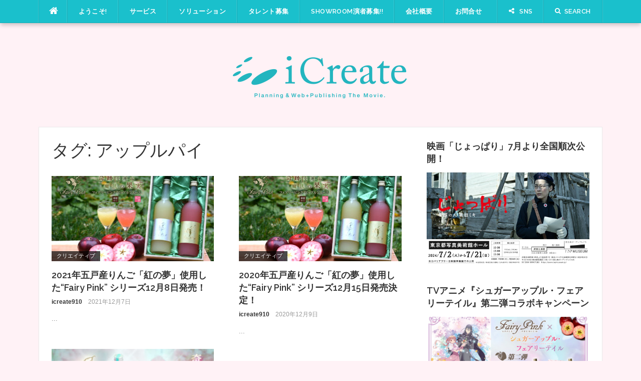

--- FILE ---
content_type: text/html; charset=UTF-8
request_url: https://icreate-co.jp/tag/%E3%82%A2%E3%83%83%E3%83%97%E3%83%AB%E3%83%91%E3%82%A4/
body_size: 10717
content:
<!DOCTYPE html>
<html lang="ja">
<head>
<meta charset="UTF-8">
<meta name="viewport" content="width=device-width, initial-scale=1">
<link rel="profile" href="http://gmpg.org/xfn/11">
<link rel="pingback" href="https://icreate-co.jp/wp2/xmlrpc.php">

<title>アップルパイ | | (有)アイ・クリエイト　iCreate inc.</title>

	<!-- Meta Tag Manager -->
	<meta name="keywords" content="青森,八戸,五戸,三戸,芸能,映画,映像,企画,制作,キャスティング,ロケーション,コーディネート,イベント,Web,プログラム,ライブ配信,システム,コンサル,タレント,モデル,宣伝,配給" />
	<meta name="description" content="映画企画配給宣伝・映像Web制作ライブ配信のプロ。青森八戸からトータルプロデュース" />
	<!-- / Meta Tag Manager -->

<!-- All In One SEO Pack 3.7.1[258,304] -->
<script type="application/ld+json" class="aioseop-schema">{"@context":"https://schema.org","@graph":[{"@type":"Organization","@id":"https://icreate-co.jp/#organization","url":"https://icreate-co.jp/","name":"(有)アイ・クリエイト　iCreate inc.","sameAs":[]},{"@type":"WebSite","@id":"https://icreate-co.jp/#website","url":"https://icreate-co.jp/","name":"(有)アイ・クリエイト　iCreate inc.","publisher":{"@id":"https://icreate-co.jp/#organization"},"potentialAction":{"@type":"SearchAction","target":"https://icreate-co.jp/?s={search_term_string}","query-input":"required name=search_term_string"}},{"@type":"CollectionPage","@id":"https://icreate-co.jp/tag/%e3%82%a2%e3%83%83%e3%83%97%e3%83%ab%e3%83%91%e3%82%a4/#collectionpage","url":"https://icreate-co.jp/tag/%e3%82%a2%e3%83%83%e3%83%97%e3%83%ab%e3%83%91%e3%82%a4/","inLanguage":"ja","name":"アップルパイ","isPartOf":{"@id":"https://icreate-co.jp/#website"},"breadcrumb":{"@id":"https://icreate-co.jp/tag/%e3%82%a2%e3%83%83%e3%83%97%e3%83%ab%e3%83%91%e3%82%a4/#breadcrumblist"}},{"@type":"BreadcrumbList","@id":"https://icreate-co.jp/tag/%e3%82%a2%e3%83%83%e3%83%97%e3%83%ab%e3%83%91%e3%82%a4/#breadcrumblist","itemListElement":[{"@type":"ListItem","position":1,"item":{"@type":"WebPage","@id":"https://icreate-co.jp/","url":"https://icreate-co.jp/","name":"(有)アイ・クリエイト　iCreate inc."}},{"@type":"ListItem","position":2,"item":{"@type":"WebPage","@id":"https://icreate-co.jp/tag/%e3%82%a2%e3%83%83%e3%83%97%e3%83%ab%e3%83%91%e3%82%a4/","url":"https://icreate-co.jp/tag/%e3%82%a2%e3%83%83%e3%83%97%e3%83%ab%e3%83%91%e3%82%a4/","name":"アップルパイ"}}]}]}</script>
<link rel="canonical" href="https://icreate-co.jp/tag/%e3%82%a2%e3%83%83%e3%83%97%e3%83%ab%e3%83%91%e3%82%a4/" />
			<script type="text/javascript" >
				window.ga=window.ga||function(){(ga.q=ga.q||[]).push(arguments)};ga.l=+new Date;
				ga('create', 'UA-29697756-2', 'auto');
				// Plugins
				ga('require', 'outboundLinkTracker');
				ga('send', 'pageview');
			</script>
			<script async src="https://www.google-analytics.com/analytics.js"></script>
			<script async src="https://icreate-co.jp/wp2/wp-content/plugins/all-in-one-seo-pack/public/js/vendor/autotrack.js?ver=3.7.1"></script>
				<!-- All In One SEO Pack -->
<link rel='dns-prefetch' href='//fonts.googleapis.com' />
<link rel='dns-prefetch' href='//s.w.org' />
<link rel="alternate" type="application/rss+xml" title="(有)アイ・クリエイト　iCreate inc. &raquo; フィード" href="https://icreate-co.jp/feed/" />
<link rel="alternate" type="application/rss+xml" title="(有)アイ・クリエイト　iCreate inc. &raquo; コメントフィード" href="https://icreate-co.jp/comments/feed/" />
<link rel="alternate" type="application/rss+xml" title="(有)アイ・クリエイト　iCreate inc. &raquo; アップルパイ タグのフィード" href="https://icreate-co.jp/tag/%e3%82%a2%e3%83%83%e3%83%97%e3%83%ab%e3%83%91%e3%82%a4/feed/" />
		<script type="text/javascript">
			window._wpemojiSettings = {"baseUrl":"https:\/\/s.w.org\/images\/core\/emoji\/2.2.1\/72x72\/","ext":".png","svgUrl":"https:\/\/s.w.org\/images\/core\/emoji\/2.2.1\/svg\/","svgExt":".svg","source":{"concatemoji":"https:\/\/icreate-co.jp\/wp2\/wp-includes\/js\/wp-emoji-release.min.js?ver=4.7.29"}};
			!function(t,a,e){var r,n,i,o=a.createElement("canvas"),l=o.getContext&&o.getContext("2d");function c(t){var e=a.createElement("script");e.src=t,e.defer=e.type="text/javascript",a.getElementsByTagName("head")[0].appendChild(e)}for(i=Array("flag","emoji4"),e.supports={everything:!0,everythingExceptFlag:!0},n=0;n<i.length;n++)e.supports[i[n]]=function(t){var e,a=String.fromCharCode;if(!l||!l.fillText)return!1;switch(l.clearRect(0,0,o.width,o.height),l.textBaseline="top",l.font="600 32px Arial",t){case"flag":return(l.fillText(a(55356,56826,55356,56819),0,0),o.toDataURL().length<3e3)?!1:(l.clearRect(0,0,o.width,o.height),l.fillText(a(55356,57331,65039,8205,55356,57096),0,0),e=o.toDataURL(),l.clearRect(0,0,o.width,o.height),l.fillText(a(55356,57331,55356,57096),0,0),e!==o.toDataURL());case"emoji4":return l.fillText(a(55357,56425,55356,57341,8205,55357,56507),0,0),e=o.toDataURL(),l.clearRect(0,0,o.width,o.height),l.fillText(a(55357,56425,55356,57341,55357,56507),0,0),e!==o.toDataURL()}return!1}(i[n]),e.supports.everything=e.supports.everything&&e.supports[i[n]],"flag"!==i[n]&&(e.supports.everythingExceptFlag=e.supports.everythingExceptFlag&&e.supports[i[n]]);e.supports.everythingExceptFlag=e.supports.everythingExceptFlag&&!e.supports.flag,e.DOMReady=!1,e.readyCallback=function(){e.DOMReady=!0},e.supports.everything||(r=function(){e.readyCallback()},a.addEventListener?(a.addEventListener("DOMContentLoaded",r,!1),t.addEventListener("load",r,!1)):(t.attachEvent("onload",r),a.attachEvent("onreadystatechange",function(){"complete"===a.readyState&&e.readyCallback()})),(r=e.source||{}).concatemoji?c(r.concatemoji):r.wpemoji&&r.twemoji&&(c(r.twemoji),c(r.wpemoji)))}(window,document,window._wpemojiSettings);
		</script>
		<style type="text/css">
img.wp-smiley,
img.emoji {
	display: inline !important;
	border: none !important;
	box-shadow: none !important;
	height: 1em !important;
	width: 1em !important;
	margin: 0 .07em !important;
	vertical-align: -0.1em !important;
	background: none !important;
	padding: 0 !important;
}
</style>
<link rel='stylesheet' id='dashicons-css'  href='https://icreate-co.jp/wp2/wp-includes/css/dashicons.min.css?ver=4.7.29' type='text/css' media='all' />
<link rel='stylesheet' id='thickbox-css'  href='https://icreate-co.jp/wp2/wp-includes/js/thickbox/thickbox.css?ver=4.7.29' type='text/css' media='all' />
<link rel='stylesheet' id='formzu_plugin_client-css'  href='https://icreate-co.jp/wp2/wp-content/plugins/formzu-wp/css/formzu_plugin_client.css?ver=1577904571' type='text/css' media='all' />
<link rel='stylesheet' id='codilight-google-fonts-css'  href='https://fonts.googleapis.com/css?family=Raleway%3A300%2C400%2C500%2C600%7CMerriweather&#038;subset=latin%2Clatin-ext' type='text/css' media='all' />
<link rel='stylesheet' id='codilight-fontawesome-css'  href='https://icreate-co.jp/wp2/wp-content/themes/codilight/assets/css/font-awesome.min.css?ver=4.4.0' type='text/css' media='all' />
<link rel='stylesheet' id='codilight-style-css'  href='https://icreate-co.jp/wp2/wp-content/themes/codilight/style.css?ver=4.7.29' type='text/css' media='all' />
<style id='codilight-style-inline-css' type='text/css'>

		a, h1 a:hover, h2 a:hover, h3 a:hover, h4 a:hover, h5 a:hover, h6 a:hover, .h1 a:hover, .h2 a:hover, .h3 a:hover, .h4 a:hover, .h5 a:hover, .h6 a:hover,
		.site-topbar .home-menu a:hover i, .topbar-elements > li:hover, .topbar-elements > li:hover span.menu-text, .topbar-elements > li:hover i,
		.site-header .site-branding .site-title a:hover, .ft-menu a:hover, .ft-menu ul li a:hover, .ft-menu ul li.current-menu-item > a, .mobile-navigation ul li a:hover,
		.block1_list article:hover .entry-title a, .block1_grid article:hover .entry-title a, .block3_widget .block-item-large article:hover .entry-title a,
		.block3_widget .block-item:hover .entry-title a, .block3_widget .block-item-large:hover .entry-title a, .entry-author .entry-author-byline a.vcard:hover,
		.entry-author .author-social li a:hover, .entry-related-articles article:hover .entry-title a, .entry-meta a:hover, #comments .comment .comment-wrapper .comment-meta cite span:hover, #comments .comment .comment-wrapper .comment-meta .comment-time:hover, #comments .comment .comment-wrapper .comment-meta .comment-reply-link:hover, #comments .comment .comment-wrapper .comment-meta .comment-edit-link:hover, #comments .comment .comment-wrapper .comment-reply-login:hover,
		#comments .comment .comment-wrapper .comment-meta cite .fn a:hover, .widget a:hover, .widget-title a, .widget.widget_recent_comments .comment-author-link a,
		.widget.widget_recent_comments a, .widget_tag_cloud a:hover, .trending_widget .carousel-prev:hover i, .trending_widget .carousel-next:hover i,
		.large_grid2_widget .grid-item:hover .grid-title a,
		.nav-wrapper .mm-taxs .active a,
		.nav-wrapper .mm-item-content .entry-title a:hover
		{
			color: #1ac0cc;
		}
		.site-topbar, input[type="reset"], input[type="submit"], input[type="submit"], #nav-toggle:hover span, #nav-toggle:hover span:before, #nav-toggle:hover span:after,
		#nav-toggle.nav-is-visible span:before, #nav-toggle.nav-is-visible span:after, .entry-category:hover, .block2_widget .slider-content .meta-category a,
		.entry-taxonomies span, .ft-paginate span.current, .widget_categories ul li:hover .cat-count, .trending_widget .trending_text, .large_grid1_widget .grid-item:hover .meta-category a,
		.large_grid1_widget .grid-content .meta-category a:hover
		{
			background: #1ac0cc;
		}
		blockquote, .entry-taxonomies .post-categories li a:hover, .entry-taxonomies .post-tags li a:hover, .ft-paginate a:hover,
		.ft-paginate span.current, .trending_widget .carousel-prev:hover, .trending_widget .carousel-next:hover
		{
			border-color : #1ac0cc;
		}
		.trending_widget .trending_text:after {
			border-left-color : #1ac0cc;
		}

	
</style>
<script type='text/javascript'>
/* <![CDATA[ */
var Codilight = {"ajax_url":"https:\/\/icreate-co.jp\/wp2\/wp-admin\/admin-ajax.php"};
/* ]]> */
</script>
<script type='text/javascript' src='https://icreate-co.jp/wp2/wp-includes/js/jquery/jquery.js?ver=1.12.4'></script>
<script type='text/javascript' src='https://icreate-co.jp/wp2/wp-includes/js/jquery/jquery-migrate.min.js?ver=1.4.1'></script>
<link rel='https://api.w.org/' href='https://icreate-co.jp/wp-json/' />
<link rel="EditURI" type="application/rsd+xml" title="RSD" href="https://icreate-co.jp/wp2/xmlrpc.php?rsd" />
<link rel="wlwmanifest" type="application/wlwmanifest+xml" href="https://icreate-co.jp/wp2/wp-includes/wlwmanifest.xml" /> 
<meta name="generator" content="WordPress 4.7.29" />
<style type="text/css" id="custom-background-css">
body.custom-background { background-color: #fff2f6; }
</style>
<link rel="icon" href="https://icreate-co.jp/wp2/wp-content/uploads/2016/10/icreate_rogo_typeB-150x150.jpg" sizes="32x32" />
<link rel="icon" href="https://icreate-co.jp/wp2/wp-content/uploads/2016/10/icreate_rogo_typeB-300x300.jpg" sizes="192x192" />
<link rel="apple-touch-icon-precomposed" href="https://icreate-co.jp/wp2/wp-content/uploads/2016/10/icreate_rogo_typeB-300x300.jpg" />
<meta name="msapplication-TileImage" content="https://icreate-co.jp/wp2/wp-content/uploads/2016/10/icreate_rogo_typeB-300x300.jpg" />

<style class="wp-typography-print-styles" type="text/css">

</style>

<!-- Global site tag (gtag.js) - Google Analytics -->
<script async src="https://www.googletagmanager.com/gtag/js?id=UA-29697756-2"></script>
<script>
  window.dataLayer = window.dataLayer || [];
  function gtag(){dataLayer.push(arguments);}
  gtag('js', new Date());

  gtag('config', 'UA-29697756-2');
</script>

</head>

<body class="archive tag tag-106 custom-background topbar-sticky">
<div id="page" class="hfeed site">
	<a class="skip-link screen-reader-text" href="#content">Skip to content</a>

	
		<div id="topbar" class="site-topbar">
		<div class="container">
            <div class="nav-wrapper">
                <div class="topbar-left pull-left">
                    <nav id="site-navigation" class="main-navigation" role="navigation">
                                                <span class="home-menu"> <a href="https://icreate-co.jp/" rel="home"><i class="fa fa-home"></i></a></span>
                        
                        <span class="nav-toggle"><a href="#0" id="nav-toggle">Menu<span></span></a></span>
                        <ul class="ft-menu">
                            <li id="menu-item-40" class="menu-item menu-item-type-post_type menu-item-object-page menu-item-40"><span><a href="https://icreate-co.jp/%e3%82%88%e3%81%86%e3%81%93%e3%81%9d/">ようこそ!</a></span></li>
<li id="menu-item-41" class="menu-item menu-item-type-post_type menu-item-object-page menu-item-has-children menu-item-41"><span><a href="https://icreate-co.jp/services/">サービス</a></span>
<ul class="sub-menu">
	<li id="menu-item-46" class="menu-item menu-item-type-post_type menu-item-object-page menu-item-46"><span><a href="https://icreate-co.jp/services/planning/">Planning | 企画</a></span></li>
	<li id="menu-item-45" class="menu-item menu-item-type-post_type menu-item-object-page menu-item-45"><span><a href="https://icreate-co.jp/services/deployment/">Deployment | 開発</a></span></li>
	<li id="menu-item-44" class="menu-item menu-item-type-post_type menu-item-object-page menu-item-44"><span><a href="https://icreate-co.jp/services/production/">Production | 製作</a></span></li>
	<li id="menu-item-43" class="menu-item menu-item-type-post_type menu-item-object-page menu-item-43"><span><a href="https://icreate-co.jp/services/publishing/">Publishing | 出版</a></span></li>
	<li id="menu-item-42" class="menu-item menu-item-type-post_type menu-item-object-page menu-item-42"><span><a href="https://icreate-co.jp/services/management/">Management | 管理</a></span></li>
	<li id="menu-item-513" class="menu-item menu-item-type-post_type menu-item-object-page menu-item-513"><span><a href="https://icreate-co.jp/services/works/">WORKS | 制作</a></span></li>
	<li id="menu-item-705" class="menu-item menu-item-type-post_type menu-item-object-page menu-item-705"><span><a href="https://icreate-co.jp/services/cinema-ad/">CINEMA AD | 映画館プロモーション</a></span></li>
	<li id="menu-item-507" class="menu-item menu-item-type-post_type menu-item-object-page menu-item-507"><span><a href="https://icreate-co.jp/services/livestreaming/">LIVE STREAMING | ライブ配信</a></span></li>
	<li id="menu-item-516" class="menu-item menu-item-type-post_type menu-item-object-page menu-item-516"><span><a href="https://icreate-co.jp/6%e6%ac%a1%e7%94%a3%e6%a5%ad/">6次産業</a></span></li>
</ul>
</li>
<li id="menu-item-48" class="menu-item menu-item-type-post_type menu-item-object-page menu-item-has-children menu-item-48"><span><a href="https://icreate-co.jp/solutions/">ソリューション</a></span>
<ul class="sub-menu">
	<li id="menu-item-49" class="menu-item menu-item-type-post_type menu-item-object-page menu-item-49"><span><a href="https://icreate-co.jp/solutions/possibility-of-the-internet-gps-and-cloud-computing/">導入例</a></span></li>
</ul>
</li>
<li id="menu-item-709" class="menu-item menu-item-type-post_type menu-item-object-page menu-item-709"><span><a href="https://icreate-co.jp/%e3%82%bf%e3%83%ac%e3%83%b3%e3%83%88%e5%8b%9f%e9%9b%86/">タレント募集</a></span></li>
<li id="menu-item-422" class="menu-item menu-item-type-post_type menu-item-object-page menu-item-422"><span><a href="https://icreate-co.jp/s15574689/">SHOWROOM演者募集!!</a></span></li>
<li id="menu-item-47" class="menu-item menu-item-type-post_type menu-item-object-page menu-item-47"><span><a href="https://icreate-co.jp/company/">会社概要</a></span></li>
<li id="menu-item-480" class="menu-item menu-item-type-post_type menu-item-object-page menu-item-480"><span><a href="https://icreate-co.jp/s95396425/">お問合せ</a></span></li>
                        </ul>
                    </nav><!-- #site-navigation -->
                </div>
                <div class="topbar-right pull-right">
                    <ul class="topbar-elements">
                                                                        <li class="topbar-social">
                            <a href="javascript:void(0)"><i class="fa fa-share-alt"></i></i> <span class="menu-text">SNS</span></a>
                            <div class="dropdown-content dropdown-search">
                                <div id="menu-social" class="menu"><ul id="menu-social-items" class="menu-items"><li id="menu-item-263" class="menu-item menu-item-type-custom menu-item-object-custom menu-item-263"><a href="http://twitter.com/noboru910"><span class="screen-reader-text">Twitter</span></a></li>
<li id="menu-item-261" class="menu-item menu-item-type-custom menu-item-object-custom menu-item-261"><a href="http://www.facebook.com/noboru.kudou"><span class="screen-reader-text">Facebook</span></a></li>
<li id="menu-item-262" class="menu-item menu-item-type-custom menu-item-object-custom menu-item-262"><a href="https://www.youtube.com/channel/UC5wQBRPLXbeEejSTkY_KMcA"><span class="screen-reader-text">YouTube</span></a></li>
</ul></div>                            </div>
                        </li>
                        
                        
                                                <li class="topbar-search">
                            <a href="javascript:void(0)"><i class="search-icon fa fa-search"></i><span class="menu-text">Search</span></a>
                            <div class="dropdown-content dropdown-search">
                                <form role="search" method="get" class="search-form" action="https://icreate-co.jp/">
				<label>
					<span class="screen-reader-text">検索:</span>
					<input type="search" class="search-field" placeholder="検索&hellip;" value="" name="s" />
				</label>
				<input type="submit" class="search-submit" value="検索" />
			</form>                            </div>
                        </li>
                        
                        
                        <div class="clear"></div>
                    </ul>
                </div>
            </div>
		</div>
	</div><!--#topbar-->
	
	<div class="mobile-navigation">
				<ul>
			<li class="menu-item menu-item-type-post_type menu-item-object-page menu-item-40"><a href="https://icreate-co.jp/%e3%82%88%e3%81%86%e3%81%93%e3%81%9d/">ようこそ!</a></li>
<li class="menu-item menu-item-type-post_type menu-item-object-page menu-item-has-children menu-item-41"><a href="https://icreate-co.jp/services/">サービス</a>
<ul class="sub-menu">
	<li class="menu-item menu-item-type-post_type menu-item-object-page menu-item-46"><a href="https://icreate-co.jp/services/planning/">Planning | 企画</a></li>
	<li class="menu-item menu-item-type-post_type menu-item-object-page menu-item-45"><a href="https://icreate-co.jp/services/deployment/">Deployment | 開発</a></li>
	<li class="menu-item menu-item-type-post_type menu-item-object-page menu-item-44"><a href="https://icreate-co.jp/services/production/">Production | 製作</a></li>
	<li class="menu-item menu-item-type-post_type menu-item-object-page menu-item-43"><a href="https://icreate-co.jp/services/publishing/">Publishing | 出版</a></li>
	<li class="menu-item menu-item-type-post_type menu-item-object-page menu-item-42"><a href="https://icreate-co.jp/services/management/">Management | 管理</a></li>
	<li class="menu-item menu-item-type-post_type menu-item-object-page menu-item-513"><a href="https://icreate-co.jp/services/works/">WORKS | 制作</a></li>
	<li class="menu-item menu-item-type-post_type menu-item-object-page menu-item-705"><a href="https://icreate-co.jp/services/cinema-ad/">CINEMA AD | 映画館プロモーション</a></li>
	<li class="menu-item menu-item-type-post_type menu-item-object-page menu-item-507"><a href="https://icreate-co.jp/services/livestreaming/">LIVE STREAMING | ライブ配信</a></li>
	<li class="menu-item menu-item-type-post_type menu-item-object-page menu-item-516"><a href="https://icreate-co.jp/6%e6%ac%a1%e7%94%a3%e6%a5%ad/">6次産業</a></li>
</ul>
</li>
<li class="menu-item menu-item-type-post_type menu-item-object-page menu-item-has-children menu-item-48"><a href="https://icreate-co.jp/solutions/">ソリューション</a>
<ul class="sub-menu">
	<li class="menu-item menu-item-type-post_type menu-item-object-page menu-item-49"><a href="https://icreate-co.jp/solutions/possibility-of-the-internet-gps-and-cloud-computing/">導入例</a></li>
</ul>
</li>
<li class="menu-item menu-item-type-post_type menu-item-object-page menu-item-709"><a href="https://icreate-co.jp/%e3%82%bf%e3%83%ac%e3%83%b3%e3%83%88%e5%8b%9f%e9%9b%86/">タレント募集</a></li>
<li class="menu-item menu-item-type-post_type menu-item-object-page menu-item-422"><a href="https://icreate-co.jp/s15574689/">SHOWROOM演者募集!!</a></li>
<li class="menu-item menu-item-type-post_type menu-item-object-page menu-item-47"><a href="https://icreate-co.jp/company/">会社概要</a></li>
<li class="menu-item menu-item-type-post_type menu-item-object-page menu-item-480"><a href="https://icreate-co.jp/s95396425/">お問合せ</a></li>
		</ul>
			</div>

			<header id="masthead" class="site-header" role="banner">
		<div class="container">
			<div class="site-branding">
				<a title="(有)アイ・クリエイト　iCreate inc." class="site-logo" href="https://icreate-co.jp/" rel="home"><img src="http://icreate-co.jp/wp2/wp-content/uploads/2020/01/rogo_yoko4.png" alt="(有)アイ・クリエイト　iCreate inc."></a>			</div><!-- .site-branding -->
					</div>
	</header><!-- #masthead -->
			<div id="content" class="site-content container right-sidebar">
		<div class="content-inside">
			<div id="primary" class="content-area">
				<main id="main" class="site-main" role="main">

				
					<header class="page-header">
						<h1 class="page-title">タグ: アップルパイ</h1>					</header><!-- .page-header -->

					<div class="block1 block1_grid"><div class="row">
<article id="post-582" class="col-md-6 col-sm-12 post-582 post type-post status-publish format-standard has-post-thumbnail hentry category-creative category-local tag-104 tag-143 tag-168 tag-106 tag-170 tag-107 tag-109 tag-169 tag-167 tag-103">
    <div class="entry-thumb">
        <a href="https://icreate-co.jp/2021/12/07/01-2/" title="2021年五戸産りんご「紅の夢」使用した“Fairy Pink” シリーズ12月8日発売！">
			<img width="325" height="170" src="https://icreate-co.jp/wp2/wp-content/uploads/2020/12/IMG_8264-325x170.jpg" class="attachment-block_2_medium size-block_2_medium wp-post-image" alt="フェアリーピンク" />		</a>
        <a class="entry-category" href="https://icreate-co.jp/category/creative/">クリエイティブ</a>    </div>
    <div class="entry-detail">
        <header class="entry-header">
    		<h2 class="entry-title"><a href="https://icreate-co.jp/2021/12/07/01-2/" rel="bookmark">2021年五戸産りんご「紅の夢」使用した“Fairy Pink” シリーズ12月8日発売！</a></h2>    		<div class="entry-meta entry-meta-1"><span class="author vcard"><a class="url fn n" href="https://icreate-co.jp/author/icreate910/">icreate910</a></span><span class="entry-date"><time class="entry-date published" datetime="2021-12-07T13:13:56+00:00">2021年12月7日</time></span></div>    	</header><!-- .entry-header -->

    	<div class="entry-excerpt">
    		<div class="ft-excerpt">...</div>    	</div><!-- .entry-content -->
    </div>
</article><!-- #post-## -->

<article id="post-549" class="col-md-6 col-sm-12 post-549 post type-post status-publish format-standard has-post-thumbnail hentry category-creative category-local category-agri tag-fairy-pink tag-144 tag-106 tag-107 tag-109 tag-103">
    <div class="entry-thumb">
        <a href="https://icreate-co.jp/2020/12/09/20201210/" title="2020年五戸産りんご「紅の夢」使用した“Fairy Pink” シリーズ12月15日発売決定！">
			<img width="325" height="170" src="https://icreate-co.jp/wp2/wp-content/uploads/2020/12/IMG_8264-325x170.jpg" class="attachment-block_2_medium size-block_2_medium wp-post-image" alt="フェアリーピンク" />		</a>
        <a class="entry-category" href="https://icreate-co.jp/category/creative/">クリエイティブ</a>    </div>
    <div class="entry-detail">
        <header class="entry-header">
    		<h2 class="entry-title"><a href="https://icreate-co.jp/2020/12/09/20201210/" rel="bookmark">2020年五戸産りんご「紅の夢」使用した“Fairy Pink” シリーズ12月15日発売決定！</a></h2>    		<div class="entry-meta entry-meta-1"><span class="author vcard"><a class="url fn n" href="https://icreate-co.jp/author/icreate910/">icreate910</a></span><span class="entry-date"><time class="entry-date published" datetime="2020-12-09T19:28:19+00:00">2020年12月9日</time></span></div>    	</header><!-- .entry-header -->

    	<div class="entry-excerpt">
    		<div class="ft-excerpt">...</div>    	</div><!-- .entry-content -->
    </div>
</article><!-- #post-## -->
</div><div class="row">
<article id="post-396" class="col-md-6 col-sm-12 post-396 post type-post status-publish format-standard has-post-thumbnail hentry category-creative category-local tag-fairypink tag-104 tag-106 tag-107 tag-105 tag-109 tag-14 tag-103">
    <div class="entry-thumb">
        <a href="https://icreate-co.jp/2018/12/15/20181215/" title="新しい青森りんごのブランド商品”Fairy Pink”誕生！">
			<img width="325" height="170" src="https://icreate-co.jp/wp2/wp-content/uploads/2018/12/fp_tw2-325x170.jpg" class="attachment-block_2_medium size-block_2_medium wp-post-image" alt="" srcset="https://icreate-co.jp/wp2/wp-content/uploads/2018/12/fp_tw2-325x170.jpg 325w, https://icreate-co.jp/wp2/wp-content/uploads/2018/12/fp_tw2-300x158.jpg 300w, https://icreate-co.jp/wp2/wp-content/uploads/2018/12/fp_tw2-768x403.jpg 768w, https://icreate-co.jp/wp2/wp-content/uploads/2018/12/fp_tw2-1024x538.jpg 1024w, https://icreate-co.jp/wp2/wp-content/uploads/2018/12/fp_tw2.jpg 1200w" sizes="(max-width: 325px) 100vw, 325px" />		</a>
        <a class="entry-category" href="https://icreate-co.jp/category/creative/">クリエイティブ</a>    </div>
    <div class="entry-detail">
        <header class="entry-header">
    		<h2 class="entry-title"><a href="https://icreate-co.jp/2018/12/15/20181215/" rel="bookmark">新しい青森りんごのブランド商品”Fairy Pink”誕生！</a></h2>    		<div class="entry-meta entry-meta-1"><span class="author vcard"><a class="url fn n" href="https://icreate-co.jp/author/icreate910/">icreate910</a></span><span class="entry-date"><time class="entry-date published" datetime="2018-12-15T13:55:58+00:00">2018年12月15日</time></span></div>    	</header><!-- .entry-header -->

    	<div class="entry-excerpt">
    		<div class="ft-excerpt">...</div>    	</div><!-- .entry-content -->
    </div>
</article><!-- #post-## -->
</div></div>
				
				</main><!-- #main -->
			</div><!-- #primary -->


		<div id="secondary" class="widget-area sidebar" role="complementary">
			<aside id="text-9" class="widget widget_text"><h2 class="widget-title"><span>映画「じょっぱり」7月より全国順次公開！</span></h2>			<div class="textwidget"><a href="https://hanadamiki.com" target="blank"><img src="http://icreate-co.jp/wp2/wp-content/uploads/2024/06/jyoppari03.jpg" alt="じょっぱり"></a></div>
		</aside><aside id="text-10" class="widget widget_text"><h2 class="widget-title"><span>TVアニメ『シュガーアップル・フェアリーテイル』第二弾コラボキャンペーン</span></h2>			<div class="textwidget"><a href="https://fairypink.official.ec/" target="blank"><img src="https://icreate-co.jp/wp2/wp-content/uploads/2023/12/Web2-700x350.jpg" alt="フェアリーピンク"></a></div>
		</aside><aside id="text-8" class="widget widget_text"><h2 class="widget-title"><span>「スポーツ流鏑馬」映画化サポーター募集中!!</span></h2>			<div class="textwidget"><a href="http://yabusame-girl.com" target="blank"><img src="http://icreate-co.jp/wp2/wp-content/uploads/2020/05/e06838b419b38b0716231486239fa2d7.jpg" alt="スポーツ流鏑馬映画化"></a></div>
		</aside><aside id="text-7" class="widget widget_text"><h2 class="widget-title"><span>SHOWROOM演者募集!!</span></h2>			<div class="textwidget"><a href="http://icreate-co.jp/s15574689/"><img src="http://icreate-co.jp/wp2/wp-content/uploads/2019/04/banner-300x68.png" alt="SHOWROOM演者募集!!"></a></div>
		</aside>				<aside id="ft_block3-12" class="widget block3_widget">
		<h2 class="widget-title"><span>	            <a href="https://icreate-co.jp/category/ad/">お知らせ</a>
	            </span></h2>
		<div class="block3_widget_content">
			
							<article class="block-item-large">
					<div class="entry-thumb">
						<a href="https://icreate-co.jp/2023/12/22/20231222/">
	                        <img width="325" height="170" src="https://icreate-co.jp/wp2/wp-content/uploads/2023/12/Web2-325x170.jpg" class="attachment-block_2_medium size-block_2_medium wp-post-image" alt="" />						</a>
					</div>
					<div class="entry-detail">
						<header class="entry-header">
				    		<h2 class="entry-title"><a href="https://icreate-co.jp/2023/12/22/20231222/" rel="bookmark">第二弾アニメコラボ2023年産フェアリーピンク発売</a></h2>				    		<div class="entry-meta entry-meta-1"><span class="author vcard"><a class="url fn n" href="https://icreate-co.jp/author/icreate910/">icreate910</a></span><span class="entry-date"><time class="entry-date published" datetime="2023-12-22T09:51:31+00:00">2023年12月22日</time></span></div>				    	</header><!-- .entry-header -->

				    	<div class="entry-excerpt">
				    		<div class="ft-excerpt">TVアニメ『シュガーアップル・フェアリーテイル』 ✖️...</div>				    	</div><!-- .entry-content -->
					</div>
				</article>
				
			
			<article class="block-item">
				<div class="entry-thumb">
					<a href="https://icreate-co.jp/2024/06/25/20240625/">
						                        <img width="90" height="60" src="https://icreate-co.jp/wp2/wp-content/uploads/2024/06/jyoppari03-90x60.jpg" class="attachment-block_small size-block_small wp-post-image" alt="" srcset="https://icreate-co.jp/wp2/wp-content/uploads/2024/06/jyoppari03-90x60.jpg 90w, https://icreate-co.jp/wp2/wp-content/uploads/2024/06/jyoppari03-250x170.jpg 250w" sizes="(max-width: 90px) 100vw, 90px" />					</a>
				</div>
				<div class="entry-detail">
					<h2 class="h5 entry-title">
						<a href="https://icreate-co.jp/2024/06/25/20240625/">
							映画「じょっぱり」7月より全国順次公開！						</a>
					</h2>
					<div class="block-meta">
                        <span class="entry-date">
                            <time class="entry-date published" datetime="2024-06-25T21:49:40+00:00">2024年6月25日</time>                        </span>
                    </div>
				</div>
			</article>

					</div> <!-- .block2_widget_content -->

		</aside>		<aside id="categories-2" class="widget widget_categories"><h2 class="widget-title"><span>Category</span></h2><label class="screen-reader-text" for="cat">Category</label><select  name='cat' id='cat' class='postform' >
	<option value='-1'>カテゴリーを選択</option>
	<option class="level-0" value="53">TOPICS</option>
	<option class="level-0" value="54">お知らせ</option>
	<option class="level-0" value="6">イベント</option>
	<option class="level-0" value="3">エンターテインメント</option>
	<option class="level-0" value="13">クリエイティブ</option>
	<option class="level-0" value="4">スポーツ</option>
	<option class="level-0" value="9">ビジネス</option>
	<option class="level-0" value="8">地域</option>
	<option class="level-0" value="12">映像</option>
	<option class="level-0" value="7">映画</option>
	<option class="level-0" value="1">未分類</option>
	<option class="level-0" value="5">芸能</option>
	<option class="level-0" value="10">農業</option>
</select>

<script type='text/javascript'>
/* <![CDATA[ */
(function() {
	var dropdown = document.getElementById( "cat" );
	function onCatChange() {
		if ( dropdown.options[ dropdown.selectedIndex ].value > 0 ) {
			location.href = "https://icreate-co.jp/?cat=" + dropdown.options[ dropdown.selectedIndex ].value;
		}
	}
	dropdown.onchange = onCatChange;
})();
/* ]]> */
</script>

</aside><aside id="archives-2" class="widget widget_archive"><h2 class="widget-title"><span>Archive</span></h2>		<label class="screen-reader-text" for="archives-dropdown-2">Archive</label>
		<select id="archives-dropdown-2" name="archive-dropdown" onchange='document.location.href=this.options[this.selectedIndex].value;'>
			
			<option value="">月を選択</option>
				<option value='https://icreate-co.jp/2024/06/'> 2024年6月 </option>
	<option value='https://icreate-co.jp/2023/12/'> 2023年12月 </option>
	<option value='https://icreate-co.jp/2023/07/'> 2023年7月 </option>
	<option value='https://icreate-co.jp/2023/02/'> 2023年2月 </option>
	<option value='https://icreate-co.jp/2022/12/'> 2022年12月 </option>
	<option value='https://icreate-co.jp/2021/12/'> 2021年12月 </option>
	<option value='https://icreate-co.jp/2021/11/'> 2021年11月 </option>
	<option value='https://icreate-co.jp/2021/04/'> 2021年4月 </option>
	<option value='https://icreate-co.jp/2020/12/'> 2020年12月 </option>
	<option value='https://icreate-co.jp/2020/10/'> 2020年10月 </option>
	<option value='https://icreate-co.jp/2020/03/'> 2020年3月 </option>
	<option value='https://icreate-co.jp/2019/12/'> 2019年12月 </option>
	<option value='https://icreate-co.jp/2019/07/'> 2019年7月 </option>
	<option value='https://icreate-co.jp/2019/04/'> 2019年4月 </option>
	<option value='https://icreate-co.jp/2019/03/'> 2019年3月 </option>
	<option value='https://icreate-co.jp/2019/02/'> 2019年2月 </option>
	<option value='https://icreate-co.jp/2018/12/'> 2018年12月 </option>
	<option value='https://icreate-co.jp/2018/10/'> 2018年10月 </option>
	<option value='https://icreate-co.jp/2018/08/'> 2018年8月 </option>
	<option value='https://icreate-co.jp/2018/07/'> 2018年7月 </option>
	<option value='https://icreate-co.jp/2018/06/'> 2018年6月 </option>
	<option value='https://icreate-co.jp/2018/02/'> 2018年2月 </option>
	<option value='https://icreate-co.jp/2017/11/'> 2017年11月 </option>
	<option value='https://icreate-co.jp/2017/10/'> 2017年10月 </option>
	<option value='https://icreate-co.jp/2017/09/'> 2017年9月 </option>
	<option value='https://icreate-co.jp/2017/07/'> 2017年7月 </option>
	<option value='https://icreate-co.jp/2016/12/'> 2016年12月 </option>
	<option value='https://icreate-co.jp/2016/11/'> 2016年11月 </option>
	<option value='https://icreate-co.jp/2016/10/'> 2016年10月 </option>
	<option value='https://icreate-co.jp/2016/08/'> 2016年8月 </option>
	<option value='https://icreate-co.jp/2016/07/'> 2016年7月 </option>
	<option value='https://icreate-co.jp/2016/06/'> 2016年6月 </option>
	<option value='https://icreate-co.jp/2016/05/'> 2016年5月 </option>
	<option value='https://icreate-co.jp/2016/02/'> 2016年2月 </option>
	<option value='https://icreate-co.jp/2015/11/'> 2015年11月 </option>
	<option value='https://icreate-co.jp/2015/09/'> 2015年9月 </option>
	<option value='https://icreate-co.jp/2015/08/'> 2015年8月 </option>
	<option value='https://icreate-co.jp/2015/05/'> 2015年5月 </option>
	<option value='https://icreate-co.jp/2015/02/'> 2015年2月 </option>
	<option value='https://icreate-co.jp/2014/12/'> 2014年12月 </option>
	<option value='https://icreate-co.jp/2014/11/'> 2014年11月 </option>
	<option value='https://icreate-co.jp/2014/08/'> 2014年8月 </option>
	<option value='https://icreate-co.jp/2013/11/'> 2013年11月 </option>
	<option value='https://icreate-co.jp/2013/09/'> 2013年9月 </option>
	<option value='https://icreate-co.jp/2013/05/'> 2013年5月 </option>

		</select>
		</aside><h2 class="widget-title"><span>Stay Connected</span></h2><aside id="ft_social-2" class="widget social_widget">        <div class="sidebar-social">
            <div id="menu-social" class="menu"><ul id="menu-social-items" class="menu-items"><li class="menu-item menu-item-type-custom menu-item-object-custom menu-item-263"><a href="http://twitter.com/noboru910"><span class="screen-reader-text">Twitter</span></a></li>
<li class="menu-item menu-item-type-custom menu-item-object-custom menu-item-261"><a href="http://www.facebook.com/noboru.kudou"><span class="screen-reader-text">Facebook</span></a></li>
<li class="menu-item menu-item-type-custom menu-item-object-custom menu-item-262"><a href="https://www.youtube.com/channel/UC5wQBRPLXbeEejSTkY_KMcA"><span class="screen-reader-text">YouTube</span></a></li>
</ul></div>        </div>
        </aside>		<aside id="tag_cloud-2" class="widget widget_tag_cloud"><h2 class="widget-title"><span>タグ</span></h2><div class="tagcloud"><a href='https://icreate-co.jp/tag/fairypink/' class='tag-link-108 tag-link-position-1' title='4件のトピック' style='font-size: 13.923076923077pt;'>FairyPink</a>
<a href='https://icreate-co.jp/tag/line/' class='tag-link-86 tag-link-position-2' title='2件のトピック' style='font-size: 8pt;'>LINE</a>
<a href='https://icreate-co.jp/tag/megumi/' class='tag-link-80 tag-link-position-3' title='2件のトピック' style='font-size: 8pt;'>MEGUMI</a>
<a href='https://icreate-co.jp/tag/twinkle/' class='tag-link-47 tag-link-position-4' title='2件のトピック' style='font-size: 8pt;'>twinkle</a>
<a href='https://icreate-co.jp/tag/%e3%81%8d%e3%81%b0%e3%81%84%e3%82%84%e3%82%93%e3%81%9b/' class='tag-link-110 tag-link-position-5' title='2件のトピック' style='font-size: 8pt;'>きばいやんせ</a>
<a href='https://icreate-co.jp/tag/%e3%81%ad%e3%81%b6%e3%81%9f/' class='tag-link-85 tag-link-position-6' title='3件のトピック' style='font-size: 11.230769230769pt;'>ねぶた</a>
<a href='https://icreate-co.jp/tag/%e3%82%8a%e3%82%93%e3%81%94/' class='tag-link-104 tag-link-position-7' title='4件のトピック' style='font-size: 13.923076923077pt;'>りんご</a>
<a href='https://icreate-co.jp/tag/%e3%82%a2%e3%83%83%e3%83%97%e3%83%ab%e3%82%b8%e3%83%a5%e3%83%bc%e3%82%b9/' class='tag-link-144 tag-link-position-8' title='3件のトピック' style='font-size: 11.230769230769pt;'>アップルジュース</a>
<a href='https://icreate-co.jp/tag/%e3%82%a2%e3%83%83%e3%83%97%e3%83%ab%e3%83%91%e3%82%a4/' class='tag-link-106 tag-link-position-9' title='3件のトピック' style='font-size: 11.230769230769pt;'>アップルパイ</a>
<a href='https://icreate-co.jp/tag/%e3%82%a2%e3%83%94%e3%83%ab%e4%ba%94%e6%88%b8/' class='tag-link-48 tag-link-position-10' title='5件のトピック' style='font-size: 16.076923076923pt;'>アピル五戸</a>
<a href='https://icreate-co.jp/tag/%e3%82%b5%e3%83%83%e3%82%ab%e3%83%bc/' class='tag-link-27 tag-link-position-11' title='2件のトピック' style='font-size: 8pt;'>サッカー</a>
<a href='https://icreate-co.jp/tag/%e3%82%b8%e3%83%a3%e3%83%a0/' class='tag-link-107 tag-link-position-12' title='3件のトピック' style='font-size: 11.230769230769pt;'>ジャム</a>
<a href='https://icreate-co.jp/tag/%e3%83%95%e3%82%a7%e3%82%a2%e3%83%aa%e3%83%bc%e3%83%94%e3%83%b3%e3%82%af/' class='tag-link-109 tag-link-position-13' title='8件のトピック' style='font-size: 20.653846153846pt;'>フェアリーピンク</a>
<a href='https://icreate-co.jp/tag/%e3%83%9e%e3%83%a9%e3%82%bd%e3%83%b3/' class='tag-link-16 tag-link-position-14' title='4件のトピック' style='font-size: 13.923076923077pt;'>マラソン</a>
<a href='https://icreate-co.jp/tag/%e3%83%aa%e3%83%b3%e3%82%b4%e3%82%b8%e3%83%a5%e3%83%bc%e3%82%b9/' class='tag-link-167 tag-link-position-15' title='4件のトピック' style='font-size: 13.923076923077pt;'>リンゴジュース</a>
<a href='https://icreate-co.jp/tag/%e4%ba%94%e6%88%b8/' class='tag-link-14 tag-link-position-16' title='9件のトピック' style='font-size: 22pt;'>五戸</a>
<a href='https://icreate-co.jp/tag/%e4%ba%94%e6%88%b8%e5%bf%9c%e6%8f%b4%e5%9b%a3/' class='tag-link-26 tag-link-position-17' title='6件のトピック' style='font-size: 17.961538461538pt;'>五戸応援団</a>
<a href='https://icreate-co.jp/tag/%e4%ba%94%e6%88%b8%e7%94%ba/' class='tag-link-21 tag-link-position-18' title='4件のトピック' style='font-size: 13.923076923077pt;'>五戸町</a>
<a href='https://icreate-co.jp/tag/%e4%ba%94%e8%bc%aa/' class='tag-link-23 tag-link-position-19' title='4件のトピック' style='font-size: 13.923076923077pt;'>五輪</a>
<a href='https://icreate-co.jp/tag/%e5%85%ab%e6%88%b8/' class='tag-link-40 tag-link-position-20' title='3件のトピック' style='font-size: 11.230769230769pt;'>八戸</a>
<a href='https://icreate-co.jp/tag/%e5%8d%97%e5%a4%a7%e9%9a%85%e7%94%ba/' class='tag-link-116 tag-link-position-21' title='2件のトピック' style='font-size: 8pt;'>南大隅町</a>
<a href='https://icreate-co.jp/tag/%e5%8e%9f%e5%8f%a3%e3%81%82%e3%81%8d%e3%81%be%e3%81%95/' class='tag-link-81 tag-link-position-22' title='2件のトピック' style='font-size: 8pt;'>原口あきまさ</a>
<a href='https://icreate-co.jp/tag/%e5%9d%82%e7%94%b0%e8%81%a1/' class='tag-link-119 tag-link-position-23' title='2件のトピック' style='font-size: 8pt;'>坂田聡</a>
<a href='https://icreate-co.jp/tag/%e5%a4%8f%e3%81%be%e3%81%a4%e3%82%8a/' class='tag-link-29 tag-link-position-24' title='2件のトピック' style='font-size: 8pt;'>夏まつり</a>
<a href='https://icreate-co.jp/tag/%e5%a4%8f%e5%b8%86/' class='tag-link-111 tag-link-position-25' title='2件のトピック' style='font-size: 8pt;'>夏帆</a>
<a href='https://icreate-co.jp/tag/%e5%a4%aa%e7%94%b0%e5%bf%8d/' class='tag-link-22 tag-link-position-26' title='5件のトピック' style='font-size: 16.076923076923pt;'>太田忍</a>
<a href='https://icreate-co.jp/tag/%e5%a4%aa%e8%b3%80/' class='tag-link-112 tag-link-position-27' title='2件のトピック' style='font-size: 8pt;'>太賀</a>
<a href='https://icreate-co.jp/tag/%e5%ae%ae%e5%9c%b0%e5%b6%bd%e7%a5%9e%e7%a4%be/' class='tag-link-71 tag-link-position-28' title='2件のトピック' style='font-size: 8pt;'>宮地嶽神社</a>
<a href='https://icreate-co.jp/tag/%e5%b2%a1%e5%b1%b1%e5%a4%a9%e9%9f%b3/' class='tag-link-118 tag-link-position-29' title='2件のトピック' style='font-size: 8pt;'>岡山天音</a>
<a href='https://icreate-co.jp/tag/%e5%b7%ab%e5%a5%b3%e3%81%a3%e3%81%a1%e3%82%83%e3%81%91%e3%82%93%e3%80%82/' class='tag-link-69 tag-link-position-30' title='2件のトピック' style='font-size: 8pt;'>巫女っちゃけん。</a>
<a href='https://icreate-co.jp/tag/%e5%ba%83%e7%80%ac%e3%82%a2%e3%83%aa%e3%82%b9/' class='tag-link-70 tag-link-position-31' title='3件のトピック' style='font-size: 11.230769230769pt;'>広瀬アリス</a>
<a href='https://icreate-co.jp/tag/%e6%89%8b%e5%80%89%e6%a3%ae%e8%aa%a0/' class='tag-link-28 tag-link-position-32' title='6件のトピック' style='font-size: 17.961538461538pt;'>手倉森誠</a>
<a href='https://icreate-co.jp/tag/%e6%98%a0%e7%94%bb/' class='tag-link-18 tag-link-position-33' title='7件のトピック' style='font-size: 19.307692307692pt;'>映画</a>
<a href='https://icreate-co.jp/tag/%e6%a6%8e%e6%9c%a8%e5%ad%9d%e6%98%8e/' class='tag-link-125 tag-link-position-34' title='3件のトピック' style='font-size: 11.230769230769pt;'>榎木孝明</a>
<a href='https://icreate-co.jp/tag/%e6%ad%a6%e6%ad%a3%e6%99%b4/' class='tag-link-113 tag-link-position-35' title='2件のトピック' style='font-size: 8pt;'>武正晴</a>
<a href='https://icreate-co.jp/tag/%e7%94%b0%e5%ad%90%e7%94%ba/' class='tag-link-20 tag-link-position-36' title='4件のトピック' style='font-size: 13.923076923077pt;'>田子町</a>
<a href='https://icreate-co.jp/tag/%e7%9b%b8%e7%b1%b3%e6%85%8e%e4%ba%8c/' class='tag-link-17 tag-link-position-37' title='4件のトピック' style='font-size: 13.923076923077pt;'>相米慎二</a>
<a href='https://icreate-co.jp/tag/%e7%b4%85%e3%81%ae%e5%a4%a2/' class='tag-link-103 tag-link-position-38' title='6件のトピック' style='font-size: 17.961538461538pt;'>紅の夢</a>
<a href='https://icreate-co.jp/tag/%e8%8a%b1%e5%b2%a1%e3%81%aa%e3%81%a4%e3%81%bf/' class='tag-link-117 tag-link-position-39' title='2件のトピック' style='font-size: 8pt;'>花岡なつみ</a>
<a href='https://icreate-co.jp/tag/%e8%8a%b1%e7%81%ab%e5%a4%a7%e4%bc%9a/' class='tag-link-89 tag-link-position-40' title='2件のトピック' style='font-size: 8pt;'>花火大会</a>
<a href='https://icreate-co.jp/tag/%e8%b6%b3%e7%ab%8b%e7%b4%b3/' class='tag-link-114 tag-link-position-41' title='2件のトピック' style='font-size: 8pt;'>足立紳</a>
<a href='https://icreate-co.jp/tag/%e9%9d%92%e6%a3%ae/' class='tag-link-44 tag-link-position-42' title='5件のトピック' style='font-size: 16.076923076923pt;'>青森</a>
<a href='https://icreate-co.jp/tag/%e9%a6%ac%e8%82%89/' class='tag-link-66 tag-link-position-43' title='2件のトピック' style='font-size: 8pt;'>馬肉</a>
<a href='https://icreate-co.jp/tag/%e9%a6%ac%e9%8d%8b/' class='tag-link-61 tag-link-position-44' title='2件のトピック' style='font-size: 8pt;'>馬鍋</a>
<a href='https://icreate-co.jp/tag/%e9%b9%bf%e5%85%90%e5%b3%b6/' class='tag-link-115 tag-link-position-45' title='2件のトピック' style='font-size: 8pt;'>鹿児島</a></div>
</aside><aside id="search-2" class="widget widget_search"><form role="search" method="get" class="search-form" action="https://icreate-co.jp/">
				<label>
					<span class="screen-reader-text">検索:</span>
					<input type="search" class="search-field" placeholder="検索&hellip;" value="" name="s" />
				</label>
				<input type="submit" class="search-submit" value="検索" />
			</form></aside>		</div><!-- #secondary -->
		</div> <!--#content-inside-->
	</div><!-- #content -->
	<div class="footer-shadow container">
		<div class="row">
			<div class="col-md-12">
				<img src="https://icreate-co.jp/wp2/wp-content/themes/codilight/assets/images/footer-shadow.png" alt="" />
			</div>
		</div>
	</div>
	<footer id="colophon" class="site-footer" role="contentinfo">
		<div class="container">

						<div class="footer-navigation">
				<ul id="menu-footer" class="menu"><li id="menu-item-105" class="menu-item menu-item-type-post_type menu-item-object-page menu-item-105"><a href="https://icreate-co.jp/%e7%89%b9%e5%ae%9a%e5%80%8b%e4%ba%ba%e6%83%85%e5%a0%b1%e3%81%ae%e9%81%a9%e6%ad%a3%e3%81%aa%e5%8f%96%e6%89%b1%e3%81%84%e3%81%ab%e9%96%a2%e3%81%99%e3%82%8b-%e5%9f%ba%e6%9c%ac%e6%96%b9%e9%87%9d/">特定個人情報の適正な取扱いに関する 基本方針</a></li>
<li id="menu-item-106" class="menu-item menu-item-type-post_type menu-item-object-page menu-item-106"><a href="https://icreate-co.jp/%e5%80%8b%e4%ba%ba%e6%83%85%e5%a0%b1%e3%81%ae%e5%8f%96%e6%89%b1%e3%81%84%e3%81%ab%e3%81%a4%e3%81%84%e3%81%a6/">個人情報の取扱いについて</a></li>
<li id="menu-item-104" class="menu-item menu-item-type-post_type menu-item-object-page menu-item-104"><a href="https://icreate-co.jp/%e3%81%93%e3%81%ae%e3%82%b5%e3%82%a4%e3%83%88%e3%81%ae%e3%81%94%e5%88%a9%e7%94%a8%e3%81%ab%e3%81%82%e3%81%9f%e3%81%a3%e3%81%a6/">このサイトのご利用にあたって</a></li>
</ul>			</div>
			
			<div class="site-info">
				<p>
					Copyright © 2020 iCreate inc.. All Rights Reserved.				</p>
							</div><!-- .site-info -->

		</div>
	</footer><!-- #colophon -->
</div><!-- #page -->

<script type='text/javascript'>
/* <![CDATA[ */
var thickboxL10n = {"next":"\u6b21\u3078 >","prev":"< \u524d\u3078","image":"\u753b\u50cf","of":"\/","close":"\u9589\u3058\u308b","noiframes":"\u3053\u306e\u6a5f\u80fd\u3067\u306f iframe \u304c\u5fc5\u8981\u3067\u3059\u3002\u73fe\u5728 iframe \u3092\u7121\u52b9\u5316\u3057\u3066\u3044\u308b\u304b\u3001\u5bfe\u5fdc\u3057\u3066\u3044\u306a\u3044\u30d6\u30e9\u30a6\u30b6\u30fc\u3092\u4f7f\u3063\u3066\u3044\u308b\u3088\u3046\u3067\u3059\u3002","loadingAnimation":"https:\/\/icreate-co.jp\/wp2\/wp-includes\/js\/thickbox\/loadingAnimation.gif"};
/* ]]> */
</script>
<script type='text/javascript' src='https://icreate-co.jp/wp2/wp-includes/js/thickbox/thickbox.js?ver=3.1-20121105'></script>
<script type='text/javascript' src='https://icreate-co.jp/wp2/wp-content/plugins/formzu-wp/js/trim_formzu_fixed_widget_layer.js?ver=1577904571'></script>
<script type='text/javascript' src='https://icreate-co.jp/wp2/wp-content/plugins/formzu-wp/js/formzu_resize_thickbox.js?ver=1577904571'></script>
<script type='text/javascript' src='https://icreate-co.jp/wp2/wp-content/themes/codilight/assets/js/libs.js?ver=20120206'></script>
<script type='text/javascript' src='https://icreate-co.jp/wp2/wp-content/themes/codilight/assets/js/theme.js?ver=20120206'></script>
<script type='text/javascript' src='https://icreate-co.jp/wp2/wp-includes/js/wp-embed.min.js?ver=4.7.29'></script>

</body>
</html>


--- FILE ---
content_type: text/plain
request_url: https://www.google-analytics.com/j/collect?v=1&_v=j102&a=203025007&t=pageview&_s=1&dl=https%3A%2F%2Ficreate-co.jp%2Ftag%2F%25E3%2582%25A2%25E3%2583%2583%25E3%2583%2597%25E3%2583%25AB%25E3%2583%2591%25E3%2582%25A4%2F&ul=en-us%40posix&dt=%E3%82%A2%E3%83%83%E3%83%97%E3%83%AB%E3%83%91%E3%82%A4%20%7C%20%7C%20(%E6%9C%89)%E3%82%A2%E3%82%A4%E3%83%BB%E3%82%AF%E3%83%AA%E3%82%A8%E3%82%A4%E3%83%88%E3%80%80iCreate%20inc.&sr=1280x720&vp=1280x720&_u=aGBAAEADAAAAACAAI~&jid=1184991605&gjid=359948223&cid=1126090078.1769914880&tid=UA-29697756-2&_gid=2019509186.1769914880&_r=1&_slc=1&_av=2.4.0&_au=20&did=i5iSjo&z=520027963
body_size: -450
content:
2,cG-KFSQ9MSXBR